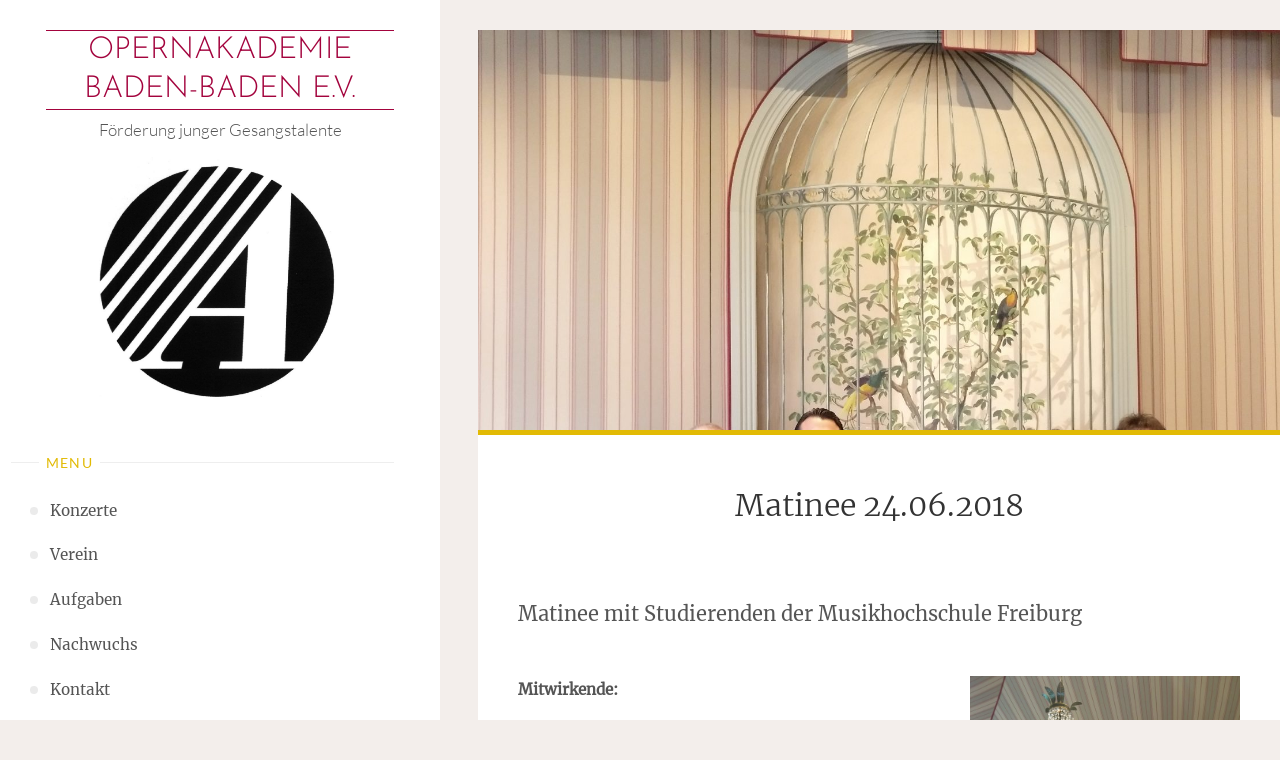

--- FILE ---
content_type: text/html; charset=UTF-8
request_url: https://www.opernakademie-baden-baden.de/matinee-24-06-2018/
body_size: 10669
content:
<!DOCTYPE html>
<html lang="de">
<head>
<meta name="viewport" content="width=device-width, user-scalable=yes, initial-scale=1.0">
<meta http-equiv="X-UA-Compatible" content="IE=edge" /><meta charset="UTF-8">
<link rel="profile" href="http://gmpg.org/xfn/11">
<title>Matinee 24.06.2018 &#8211; Opernakademie Baden-Baden e.V.</title>
<meta name='robots' content='max-image-preview:large' />

<link rel="alternate" type="application/rss+xml" title="Opernakademie Baden-Baden e.V. &raquo; Feed" href="https://www.opernakademie-baden-baden.de/feed/" />
<link rel="alternate" type="application/rss+xml" title="Opernakademie Baden-Baden e.V. &raquo; Kommentar-Feed" href="https://www.opernakademie-baden-baden.de/comments/feed/" />
<script>
window._wpemojiSettings = {"baseUrl":"https:\/\/s.w.org\/images\/core\/emoji\/14.0.0\/72x72\/","ext":".png","svgUrl":"https:\/\/s.w.org\/images\/core\/emoji\/14.0.0\/svg\/","svgExt":".svg","source":{"concatemoji":"https:\/\/www.opernakademie-baden-baden.de\/wp-includes\/js\/wp-emoji-release.min.js?ver=6.2.8"}};
/*! This file is auto-generated */
!function(e,a,t){var n,r,o,i=a.createElement("canvas"),p=i.getContext&&i.getContext("2d");function s(e,t){p.clearRect(0,0,i.width,i.height),p.fillText(e,0,0);e=i.toDataURL();return p.clearRect(0,0,i.width,i.height),p.fillText(t,0,0),e===i.toDataURL()}function c(e){var t=a.createElement("script");t.src=e,t.defer=t.type="text/javascript",a.getElementsByTagName("head")[0].appendChild(t)}for(o=Array("flag","emoji"),t.supports={everything:!0,everythingExceptFlag:!0},r=0;r<o.length;r++)t.supports[o[r]]=function(e){if(p&&p.fillText)switch(p.textBaseline="top",p.font="600 32px Arial",e){case"flag":return s("\ud83c\udff3\ufe0f\u200d\u26a7\ufe0f","\ud83c\udff3\ufe0f\u200b\u26a7\ufe0f")?!1:!s("\ud83c\uddfa\ud83c\uddf3","\ud83c\uddfa\u200b\ud83c\uddf3")&&!s("\ud83c\udff4\udb40\udc67\udb40\udc62\udb40\udc65\udb40\udc6e\udb40\udc67\udb40\udc7f","\ud83c\udff4\u200b\udb40\udc67\u200b\udb40\udc62\u200b\udb40\udc65\u200b\udb40\udc6e\u200b\udb40\udc67\u200b\udb40\udc7f");case"emoji":return!s("\ud83e\udef1\ud83c\udffb\u200d\ud83e\udef2\ud83c\udfff","\ud83e\udef1\ud83c\udffb\u200b\ud83e\udef2\ud83c\udfff")}return!1}(o[r]),t.supports.everything=t.supports.everything&&t.supports[o[r]],"flag"!==o[r]&&(t.supports.everythingExceptFlag=t.supports.everythingExceptFlag&&t.supports[o[r]]);t.supports.everythingExceptFlag=t.supports.everythingExceptFlag&&!t.supports.flag,t.DOMReady=!1,t.readyCallback=function(){t.DOMReady=!0},t.supports.everything||(n=function(){t.readyCallback()},a.addEventListener?(a.addEventListener("DOMContentLoaded",n,!1),e.addEventListener("load",n,!1)):(e.attachEvent("onload",n),a.attachEvent("onreadystatechange",function(){"complete"===a.readyState&&t.readyCallback()})),(e=t.source||{}).concatemoji?c(e.concatemoji):e.wpemoji&&e.twemoji&&(c(e.twemoji),c(e.wpemoji)))}(window,document,window._wpemojiSettings);
</script>
<style>
img.wp-smiley,
img.emoji {
	display: inline !important;
	border: none !important;
	box-shadow: none !important;
	height: 1em !important;
	width: 1em !important;
	margin: 0 0.07em !important;
	vertical-align: -0.1em !important;
	background: none !important;
	padding: 0 !important;
}
</style>
	<link rel='stylesheet' id='wp-block-library-css' href='https://www.opernakademie-baden-baden.de/wp-includes/css/dist/block-library/style.min.css?ver=6.2.8' media='all' />
<link rel='stylesheet' id='classic-theme-styles-css' href='https://www.opernakademie-baden-baden.de/wp-includes/css/classic-themes.min.css?ver=6.2.8' media='all' />
<style id='global-styles-inline-css'>
body{--wp--preset--color--black: #000000;--wp--preset--color--cyan-bluish-gray: #abb8c3;--wp--preset--color--white: #ffffff;--wp--preset--color--pale-pink: #f78da7;--wp--preset--color--vivid-red: #cf2e2e;--wp--preset--color--luminous-vivid-orange: #ff6900;--wp--preset--color--luminous-vivid-amber: #fcb900;--wp--preset--color--light-green-cyan: #7bdcb5;--wp--preset--color--vivid-green-cyan: #00d084;--wp--preset--color--pale-cyan-blue: #8ed1fc;--wp--preset--color--vivid-cyan-blue: #0693e3;--wp--preset--color--vivid-purple: #9b51e0;--wp--preset--color--accent-1: #a3033d;--wp--preset--color--accent-2: #e2ba04;--wp--preset--color--sitetext: #555555;--wp--preset--color--sitebg: #fff;--wp--preset--gradient--vivid-cyan-blue-to-vivid-purple: linear-gradient(135deg,rgba(6,147,227,1) 0%,rgb(155,81,224) 100%);--wp--preset--gradient--light-green-cyan-to-vivid-green-cyan: linear-gradient(135deg,rgb(122,220,180) 0%,rgb(0,208,130) 100%);--wp--preset--gradient--luminous-vivid-amber-to-luminous-vivid-orange: linear-gradient(135deg,rgba(252,185,0,1) 0%,rgba(255,105,0,1) 100%);--wp--preset--gradient--luminous-vivid-orange-to-vivid-red: linear-gradient(135deg,rgba(255,105,0,1) 0%,rgb(207,46,46) 100%);--wp--preset--gradient--very-light-gray-to-cyan-bluish-gray: linear-gradient(135deg,rgb(238,238,238) 0%,rgb(169,184,195) 100%);--wp--preset--gradient--cool-to-warm-spectrum: linear-gradient(135deg,rgb(74,234,220) 0%,rgb(151,120,209) 20%,rgb(207,42,186) 40%,rgb(238,44,130) 60%,rgb(251,105,98) 80%,rgb(254,248,76) 100%);--wp--preset--gradient--blush-light-purple: linear-gradient(135deg,rgb(255,206,236) 0%,rgb(152,150,240) 100%);--wp--preset--gradient--blush-bordeaux: linear-gradient(135deg,rgb(254,205,165) 0%,rgb(254,45,45) 50%,rgb(107,0,62) 100%);--wp--preset--gradient--luminous-dusk: linear-gradient(135deg,rgb(255,203,112) 0%,rgb(199,81,192) 50%,rgb(65,88,208) 100%);--wp--preset--gradient--pale-ocean: linear-gradient(135deg,rgb(255,245,203) 0%,rgb(182,227,212) 50%,rgb(51,167,181) 100%);--wp--preset--gradient--electric-grass: linear-gradient(135deg,rgb(202,248,128) 0%,rgb(113,206,126) 100%);--wp--preset--gradient--midnight: linear-gradient(135deg,rgb(2,3,129) 0%,rgb(40,116,252) 100%);--wp--preset--duotone--dark-grayscale: url('#wp-duotone-dark-grayscale');--wp--preset--duotone--grayscale: url('#wp-duotone-grayscale');--wp--preset--duotone--purple-yellow: url('#wp-duotone-purple-yellow');--wp--preset--duotone--blue-red: url('#wp-duotone-blue-red');--wp--preset--duotone--midnight: url('#wp-duotone-midnight');--wp--preset--duotone--magenta-yellow: url('#wp-duotone-magenta-yellow');--wp--preset--duotone--purple-green: url('#wp-duotone-purple-green');--wp--preset--duotone--blue-orange: url('#wp-duotone-blue-orange');--wp--preset--font-size--small: 10px;--wp--preset--font-size--medium: 20px;--wp--preset--font-size--large: 25px;--wp--preset--font-size--x-large: 42px;--wp--preset--font-size--normal: 16px;--wp--preset--font-size--larger: 40px;--wp--preset--spacing--20: 0.44rem;--wp--preset--spacing--30: 0.67rem;--wp--preset--spacing--40: 1rem;--wp--preset--spacing--50: 1.5rem;--wp--preset--spacing--60: 2.25rem;--wp--preset--spacing--70: 3.38rem;--wp--preset--spacing--80: 5.06rem;--wp--preset--shadow--natural: 6px 6px 9px rgba(0, 0, 0, 0.2);--wp--preset--shadow--deep: 12px 12px 50px rgba(0, 0, 0, 0.4);--wp--preset--shadow--sharp: 6px 6px 0px rgba(0, 0, 0, 0.2);--wp--preset--shadow--outlined: 6px 6px 0px -3px rgba(255, 255, 255, 1), 6px 6px rgba(0, 0, 0, 1);--wp--preset--shadow--crisp: 6px 6px 0px rgba(0, 0, 0, 1);}:where(.is-layout-flex){gap: 0.5em;}body .is-layout-flow > .alignleft{float: left;margin-inline-start: 0;margin-inline-end: 2em;}body .is-layout-flow > .alignright{float: right;margin-inline-start: 2em;margin-inline-end: 0;}body .is-layout-flow > .aligncenter{margin-left: auto !important;margin-right: auto !important;}body .is-layout-constrained > .alignleft{float: left;margin-inline-start: 0;margin-inline-end: 2em;}body .is-layout-constrained > .alignright{float: right;margin-inline-start: 2em;margin-inline-end: 0;}body .is-layout-constrained > .aligncenter{margin-left: auto !important;margin-right: auto !important;}body .is-layout-constrained > :where(:not(.alignleft):not(.alignright):not(.alignfull)){max-width: var(--wp--style--global--content-size);margin-left: auto !important;margin-right: auto !important;}body .is-layout-constrained > .alignwide{max-width: var(--wp--style--global--wide-size);}body .is-layout-flex{display: flex;}body .is-layout-flex{flex-wrap: wrap;align-items: center;}body .is-layout-flex > *{margin: 0;}:where(.wp-block-columns.is-layout-flex){gap: 2em;}.has-black-color{color: var(--wp--preset--color--black) !important;}.has-cyan-bluish-gray-color{color: var(--wp--preset--color--cyan-bluish-gray) !important;}.has-white-color{color: var(--wp--preset--color--white) !important;}.has-pale-pink-color{color: var(--wp--preset--color--pale-pink) !important;}.has-vivid-red-color{color: var(--wp--preset--color--vivid-red) !important;}.has-luminous-vivid-orange-color{color: var(--wp--preset--color--luminous-vivid-orange) !important;}.has-luminous-vivid-amber-color{color: var(--wp--preset--color--luminous-vivid-amber) !important;}.has-light-green-cyan-color{color: var(--wp--preset--color--light-green-cyan) !important;}.has-vivid-green-cyan-color{color: var(--wp--preset--color--vivid-green-cyan) !important;}.has-pale-cyan-blue-color{color: var(--wp--preset--color--pale-cyan-blue) !important;}.has-vivid-cyan-blue-color{color: var(--wp--preset--color--vivid-cyan-blue) !important;}.has-vivid-purple-color{color: var(--wp--preset--color--vivid-purple) !important;}.has-black-background-color{background-color: var(--wp--preset--color--black) !important;}.has-cyan-bluish-gray-background-color{background-color: var(--wp--preset--color--cyan-bluish-gray) !important;}.has-white-background-color{background-color: var(--wp--preset--color--white) !important;}.has-pale-pink-background-color{background-color: var(--wp--preset--color--pale-pink) !important;}.has-vivid-red-background-color{background-color: var(--wp--preset--color--vivid-red) !important;}.has-luminous-vivid-orange-background-color{background-color: var(--wp--preset--color--luminous-vivid-orange) !important;}.has-luminous-vivid-amber-background-color{background-color: var(--wp--preset--color--luminous-vivid-amber) !important;}.has-light-green-cyan-background-color{background-color: var(--wp--preset--color--light-green-cyan) !important;}.has-vivid-green-cyan-background-color{background-color: var(--wp--preset--color--vivid-green-cyan) !important;}.has-pale-cyan-blue-background-color{background-color: var(--wp--preset--color--pale-cyan-blue) !important;}.has-vivid-cyan-blue-background-color{background-color: var(--wp--preset--color--vivid-cyan-blue) !important;}.has-vivid-purple-background-color{background-color: var(--wp--preset--color--vivid-purple) !important;}.has-black-border-color{border-color: var(--wp--preset--color--black) !important;}.has-cyan-bluish-gray-border-color{border-color: var(--wp--preset--color--cyan-bluish-gray) !important;}.has-white-border-color{border-color: var(--wp--preset--color--white) !important;}.has-pale-pink-border-color{border-color: var(--wp--preset--color--pale-pink) !important;}.has-vivid-red-border-color{border-color: var(--wp--preset--color--vivid-red) !important;}.has-luminous-vivid-orange-border-color{border-color: var(--wp--preset--color--luminous-vivid-orange) !important;}.has-luminous-vivid-amber-border-color{border-color: var(--wp--preset--color--luminous-vivid-amber) !important;}.has-light-green-cyan-border-color{border-color: var(--wp--preset--color--light-green-cyan) !important;}.has-vivid-green-cyan-border-color{border-color: var(--wp--preset--color--vivid-green-cyan) !important;}.has-pale-cyan-blue-border-color{border-color: var(--wp--preset--color--pale-cyan-blue) !important;}.has-vivid-cyan-blue-border-color{border-color: var(--wp--preset--color--vivid-cyan-blue) !important;}.has-vivid-purple-border-color{border-color: var(--wp--preset--color--vivid-purple) !important;}.has-vivid-cyan-blue-to-vivid-purple-gradient-background{background: var(--wp--preset--gradient--vivid-cyan-blue-to-vivid-purple) !important;}.has-light-green-cyan-to-vivid-green-cyan-gradient-background{background: var(--wp--preset--gradient--light-green-cyan-to-vivid-green-cyan) !important;}.has-luminous-vivid-amber-to-luminous-vivid-orange-gradient-background{background: var(--wp--preset--gradient--luminous-vivid-amber-to-luminous-vivid-orange) !important;}.has-luminous-vivid-orange-to-vivid-red-gradient-background{background: var(--wp--preset--gradient--luminous-vivid-orange-to-vivid-red) !important;}.has-very-light-gray-to-cyan-bluish-gray-gradient-background{background: var(--wp--preset--gradient--very-light-gray-to-cyan-bluish-gray) !important;}.has-cool-to-warm-spectrum-gradient-background{background: var(--wp--preset--gradient--cool-to-warm-spectrum) !important;}.has-blush-light-purple-gradient-background{background: var(--wp--preset--gradient--blush-light-purple) !important;}.has-blush-bordeaux-gradient-background{background: var(--wp--preset--gradient--blush-bordeaux) !important;}.has-luminous-dusk-gradient-background{background: var(--wp--preset--gradient--luminous-dusk) !important;}.has-pale-ocean-gradient-background{background: var(--wp--preset--gradient--pale-ocean) !important;}.has-electric-grass-gradient-background{background: var(--wp--preset--gradient--electric-grass) !important;}.has-midnight-gradient-background{background: var(--wp--preset--gradient--midnight) !important;}.has-small-font-size{font-size: var(--wp--preset--font-size--small) !important;}.has-medium-font-size{font-size: var(--wp--preset--font-size--medium) !important;}.has-large-font-size{font-size: var(--wp--preset--font-size--large) !important;}.has-x-large-font-size{font-size: var(--wp--preset--font-size--x-large) !important;}
.wp-block-navigation a:where(:not(.wp-element-button)){color: inherit;}
:where(.wp-block-columns.is-layout-flex){gap: 2em;}
.wp-block-pullquote{font-size: 1.5em;line-height: 1.6;}
</style>
<link rel='stylesheet' id='plyr-css-css' href='https://www.opernakademie-baden-baden.de/wp-content/plugins/easy-video-player/lib/plyr.css?ver=6.2.8' media='all' />
<link rel='stylesheet' id='verbosa-themefonts-css' href='https://www.opernakademie-baden-baden.de/wp-content/themes/verbosa/resources/fonts/fontfaces.css?ver=1.2.2' media='all' />
<link rel='stylesheet' id='verbosa-googlefonts-css' href='//www.opernakademie-baden-baden.de/wp-content/uploads/omgf/verbosa-googlefonts/verbosa-googlefonts.css?ver=1662818446' media='all' />
<link rel='stylesheet' id='verbosa-main-css' href='https://www.opernakademie-baden-baden.de/wp-content/themes/verbosa/style.css?ver=1.2.2' media='all' />
<style id='verbosa-main-inline-css'>
 #content, #colophon-inside { max-width: 1440px; } #sidebar { width: 440px; } #container.two-columns-left .main, #container.two-columns-right .main { width: calc(97% - 440px); } #container.two-columns-left #sidebar-back, #container.two-columns-right #sidebar-back { width: calc( 50% - 280px); min-width: 440px;} html { font-family: Merriweather; font-size: 16px; font-weight: 400; line-height: 1.8; } #site-title { font-family: Josefin Sans; font-size: 200%; font-weight: 300; } #site-description { font-family: Lato; font-size: 110%; font-weight: 300; } #access ul li a { font-family: Merriweather; font-size: 100%; font-weight: 400; } #mobile-menu ul li a { font-family: Merriweather; } .widget-title { font-family: Lato; font-size: 90%; font-weight: 400; } .widget-container { font-family: Merriweather; font-size: 100%; font-weight: 400; } .entry-title, #reply-title { font-family: Merriweather; color: #333; font-size: 200%; font-weight: 300;} h1 { font-size: 2.76em; } h2 { font-size: 2.4em; } h3 { font-size: 2.04em; } h4 { font-size: 1.68em; } h5 { font-size: 1.32em; } h6 { font-size: 0.96em; } h1, h2, h3, h4, h5, h6 { font-family: Merriweather; font-weight: 400; } body { color: #555555; background-color: #F3EEEB; } #site-title a, #access li { color: #a3033d; } #site-description { color: #555555; } #access a, #access .dropdown-toggle, #mobile-menu a, #mobile-menu .dropdown-toggle { color: #555555; } #access a:hover, #mobile-menu a:hover { color: #e2ba04; } #access li a span:before { background-color: #cccccc; } #access li:hover > a:before { background-color: #e2ba04; } .dropdown-toggle:hover:after { border-color: #555555;} .searchform:before { background-color: #e2ba04; color: #ffffff;} #colophon .searchform:before { color: #fff; } article.hentry, .main > div:not(#content-masonry), .comment-header, .main > header, .main > nav#nav-below, .pagination span, .pagination a, #nav-old-below, .content-widget { background-color: #fff; } #sidebar-back, #sidebar, nav#mobile-menu { background-color: #ffffff; } .pagination a:hover, .pagination span:hover { border-color: #555555;} #breadcrumbs-container { background-color: #fff;} #colophon { background-color: #fff; } span.entry-format i { color: #555555; border-color: #555555;} span.entry-format i:hover { color: #e2ba04; } .entry-format > i:before { color: #555555;} .entry-content blockquote::before, .entry-content blockquote::after { color: rgba(85,85,85,0.1); } a { color: #a3033d; } a:hover, .entry-meta span a:hover, .widget-title span, .comments-link a:hover { color: #e2ba04; } .entry-meta a { background-image: linear-gradient(to bottom, #e2ba04 0%, #e2ba04 100%);} .entry-title a { background-image: linear-gradient(to bottom, #333 0%, #333 100%);} .author-info .author-avatar img { border-color: #eeeeee; background-color: #fff ;} #footer a, .page-title strong { color: #a3033d; } #footer a:hover { color: #e2ba04; } .socials a { border-color: #a3033d;} .socials a:before { color: #a3033d; } .socials a:after { background-color: #e2ba04; } #commentform { } #toTop .icon-back2top:before { color: #a3033d; } #toTop:hover .icon-back2top:before { color: #e2ba04; } .page-link a:hover { background: #e2ba04; color: #F3EEEB; } .page-link > span > em { background-color: #eeeeee; } .verbosa-caption-one .main .wp-caption .wp-caption-text { border-color: #eeeeee; } .verbosa-caption-two .main .wp-caption .wp-caption-text { background-color: #f5f5f5; } .verbosa-image-one .entry-content img[class*="align"], .verbosa-image-one .entry-summary img[class*="align"], .verbosa-image-two .entry-content img[class*='align'], .verbosa-image-two .entry-summary img[class*='align'] { border-color: #eeeeee; } .verbosa-image-five .entry-content img[class*='align'], .verbosa-image-five .entry-summary img[class*='align'] { border-color: #e2ba04; } /* diffs */ #sidebar .searchform { border-color: #eeeeee; } #colophon .searchform { border-color: #eeeeee; } .main .searchform { border-color: #eeeeee; background-color: #fff;} .searchform .searchsubmit { color: #555555;} .socials a:after { color: #ffffff;} #breadcrumbs-nav .icon-angle-right::before, .entry-meta span, .entry-meta span a, .entry-utility span, .entry-meta time, .comment-meta a, .entry-meta .icon-metas:before, a.continue-reading-link { color: #555555; font-size: 90%; font-weight: 400; } .entry-meta span, .entry-meta span a, .entry-utility span, .entry-meta time, .comment-meta a, a.continue-reading-link { font-family: Lato; } a.continue-reading-link { background-color: #e2ba04; color: #fff; } a.continue-reading-link:hover { background-color: #a3033d; } .comment-form > p:before { color: #555555; } .comment-form > p:hover:before { color: #e2ba04; } code, #nav-below .nav-previous a:before, #nav-below .nav-next a:before { background-color: #eeeeee; } #nav-below .nav-previous a:hover:before, #nav-below .nav-next a:hover:before { background-color: #dddddd; } #nav-below em { color: #555555;} #nav-below > div:before { border-color: #eeeeee; background-color: #fff;} #nav-below > div:hover:before { border-color: #dddddd; background-color: #dddddd;} pre, article .author-info, .comment-author, #nav-comments, .page-link, .commentlist .comment-body, .commentlist .pingback, .commentlist img.avatar { border-color: #eeeeee; } #sidebar .widget-title span { background-color: #ffffff; } #sidebar .widget-title:after { background-color: #eeeeee; } #site-copyright, #footer { border-color: #eeeeee; } #colophon .widget-title span { background-color: #fff; } #colophon .widget-title:after { background-color: #eeeeee; } select, input[type], textarea { color: #555555; /*background-color: #f5f5f5;*/ } input[type="submit"], input[type="reset"] { background-color: #a3033d; color: #fff; } input[type="submit"]:hover, input[type="reset"]:hover { background-color: #e2ba04; } select, input[type], textarea { border-color: #e9e9e9; } input[type]:hover, textarea:hover, input[type]:focus, textarea:focus { /*background-color: rgba(245,245,245,0.65);*/ border-color: #cdcdcd; } hr { background-color: #e9e9e9; } #toTop { background-color: rgba(250,250,250,0.8) } /* gutenberg */ .wp-block-image.alignwide, .wp-block-image.alignfull { margin-left: -5rem; margin-right: -5rem; } .wp-block-image.alignwide img, .wp-block-image.alignfull img { width: 100%; max-width: 100%; } .has-accent-1-color, .has-accent-1-color:hover { color: #a3033d; } .has-accent-2-color, .has-accent-2-color:hover { color: #e2ba04; } .has-sitetext-color, .has-sitetext-color:hover { color: #555555; } .has-sitebg-color, .has-sitebg-color:hover { color: #fff; } .has-accent-1-background-color { background-color: #a3033d; } .has-accent-2-background-color { background-color: #e2ba04; } .has-sitetext-background-color { background-color: #555555; } .has-sitebg-background-color { background-color: #fff; } .has-small-font-size { font-size: 10px; } .has-regular-font-size { font-size: 16px; } .has-large-font-size { font-size: 25px; } .has-larger-font-size { font-size: 40px; } .has-huge-font-size { font-size: 40px; } .main .entry-content, .main .entry-summary { text-align: inherit; } .main p, .main ul, .main ol, .main dd, .main pre, .main hr { margin-bottom: 1em; } .main p { text-indent: 0em; } .main a.post-featured-image { background-position: center center; } .main .featured-bar { height: 5px; background-color: #e2ba04;} .main .featured-bar:before { background-color: #a3033d;} .main { margin-top: 30px; } .verbosa-cropped-featured .main .post-thumbnail-container { height: 400px; } .verbosa-responsive-featured .main .post-thumbnail-container { max-height: 400px; height: auto; } article.hentry, #breadcrumbs-nav, .verbosa-magazine-one #content-masonry article.hentry, .verbosa-magazine-one .pad-container { padding-left: 5%; padding-right: 5%; } .verbosa-magazine-two #content-masonry article.hentry, .verbosa-magazine-two .pad-container, .with-masonry.verbosa-magazine-two #breadcrumbs-nav { padding-left: 2.38%; padding-right: 2.38%; } .verbosa-magazine-three #content-masonry article.hentry, .verbosa-magazine-three .pad-container, .with-masonry.verbosa-magazine-three #breadcrumbs-nav { padding-left: 1.61%; padding-right: 1.61%; } article.hentry .post-thumbnail-container { margin-left: -7.5%; margin-right: -7.5%; width: 115%; } #branding img.header-image { max-height: 250px; } .lp-staticslider .staticslider-caption-title, .seriousslider.seriousslider-theme .seriousslider-caption-title { font-family: Josefin Sans; /* font-weight: 300; */ } .lp-staticslider .staticslider-caption-text, .seriousslider.seriousslider-theme .seriousslider-caption-text { font-family: Lato; font-weight: 300; } a[class^="staticslider-button"] { font-family: Lato; font-size: 90%; font-weight: 400; } .lp-text-overlay, .lp-text { background-color: #fff; } .lp-staticslider .staticslider-caption, .seriousslider.seriousslider-theme .seriousslider-caption, .verbosa-landing-page .lp-text-inside, .verbosa-landing-page .lp-posts-inside, .verbosa-landing-page .lp-page-inside, .verbosa-landing-page .content-widget { max-width: 1440px; } .verbosa-landing-page .content-widget { margin: 0 auto; } a.staticslider-button-1 { color: #fff; border-color: #e2ba04; background-color: #e2ba04; } a.staticslider-button-1:hover { color: #e2ba04; } a.staticslider-button-2 { border-color: #fff; background-color: #fff; color: #555555; } .staticslider-button-2:hover { color: #fff; background-color: transparent; } 
</style>
<script src='https://www.opernakademie-baden-baden.de/wp-content/plugins/easy-video-player/lib/plyr.js?ver=6.2.8' id='plyr-js-js'></script>
<!--[if lt IE 9]>
<script src='https://www.opernakademie-baden-baden.de/wp-content/themes/verbosa/resources/js/html5shiv.min.js?ver=1.2.2' id='verbosa-html5shiv-js'></script>
<![endif]-->
<link rel="https://api.w.org/" href="https://www.opernakademie-baden-baden.de/wp-json/" /><link rel="alternate" type="application/json" href="https://www.opernakademie-baden-baden.de/wp-json/wp/v2/posts/492" /><link rel="EditURI" type="application/rsd+xml" title="RSD" href="https://www.opernakademie-baden-baden.de/xmlrpc.php?rsd" />
<link rel="wlwmanifest" type="application/wlwmanifest+xml" href="https://www.opernakademie-baden-baden.de/wp-includes/wlwmanifest.xml" />
<meta name="generator" content="WordPress 6.2.8" />
<link rel="canonical" href="https://www.opernakademie-baden-baden.de/matinee-24-06-2018/" />
<link rel='shortlink' href='https://www.opernakademie-baden-baden.de/?p=492' />
<link rel="alternate" type="application/json+oembed" href="https://www.opernakademie-baden-baden.de/wp-json/oembed/1.0/embed?url=https%3A%2F%2Fwww.opernakademie-baden-baden.de%2Fmatinee-24-06-2018%2F" />
<link rel="alternate" type="text/xml+oembed" href="https://www.opernakademie-baden-baden.de/wp-json/oembed/1.0/embed?url=https%3A%2F%2Fwww.opernakademie-baden-baden.de%2Fmatinee-24-06-2018%2F&#038;format=xml" />
<link rel="icon" href="https://www.opernakademie-baden-baden.de/wp-content/uploads/2017/01/cropped-Notenschlüssel3-32x32.jpg" sizes="32x32" />
<link rel="icon" href="https://www.opernakademie-baden-baden.de/wp-content/uploads/2017/01/cropped-Notenschlüssel3-192x192.jpg" sizes="192x192" />
<link rel="apple-touch-icon" href="https://www.opernakademie-baden-baden.de/wp-content/uploads/2017/01/cropped-Notenschlüssel3-180x180.jpg" />
<meta name="msapplication-TileImage" content="https://www.opernakademie-baden-baden.de/wp-content/uploads/2017/01/cropped-Notenschlüssel3-270x270.jpg" />
<style id="sccss">.entry-meta { display: none; }</style></head>

<body class="post-template-default single single-post postid-492 single-format-standard wp-embed-responsive verbosa-image-none verbosa-caption-two verbosa-responsive-featured verbosa-magazine-two verbosa-magazine-layout verbosa-comhide-in-posts verbosa-comment-placeholder verbosa-hide-cat-title verbosa-elementshadow" itemscope itemtype="http://schema.org/WebPage">
			<a class="skip-link screen-reader-text" href="#main" title="Skip to content"> Skip to content </a>
	<svg xmlns="http://www.w3.org/2000/svg" viewBox="0 0 0 0" width="0" height="0" focusable="false" role="none" style="visibility: hidden; position: absolute; left: -9999px; overflow: hidden;" ><defs><filter id="wp-duotone-dark-grayscale"><feColorMatrix color-interpolation-filters="sRGB" type="matrix" values=" .299 .587 .114 0 0 .299 .587 .114 0 0 .299 .587 .114 0 0 .299 .587 .114 0 0 " /><feComponentTransfer color-interpolation-filters="sRGB" ><feFuncR type="table" tableValues="0 0.49803921568627" /><feFuncG type="table" tableValues="0 0.49803921568627" /><feFuncB type="table" tableValues="0 0.49803921568627" /><feFuncA type="table" tableValues="1 1" /></feComponentTransfer><feComposite in2="SourceGraphic" operator="in" /></filter></defs></svg><svg xmlns="http://www.w3.org/2000/svg" viewBox="0 0 0 0" width="0" height="0" focusable="false" role="none" style="visibility: hidden; position: absolute; left: -9999px; overflow: hidden;" ><defs><filter id="wp-duotone-grayscale"><feColorMatrix color-interpolation-filters="sRGB" type="matrix" values=" .299 .587 .114 0 0 .299 .587 .114 0 0 .299 .587 .114 0 0 .299 .587 .114 0 0 " /><feComponentTransfer color-interpolation-filters="sRGB" ><feFuncR type="table" tableValues="0 1" /><feFuncG type="table" tableValues="0 1" /><feFuncB type="table" tableValues="0 1" /><feFuncA type="table" tableValues="1 1" /></feComponentTransfer><feComposite in2="SourceGraphic" operator="in" /></filter></defs></svg><svg xmlns="http://www.w3.org/2000/svg" viewBox="0 0 0 0" width="0" height="0" focusable="false" role="none" style="visibility: hidden; position: absolute; left: -9999px; overflow: hidden;" ><defs><filter id="wp-duotone-purple-yellow"><feColorMatrix color-interpolation-filters="sRGB" type="matrix" values=" .299 .587 .114 0 0 .299 .587 .114 0 0 .299 .587 .114 0 0 .299 .587 .114 0 0 " /><feComponentTransfer color-interpolation-filters="sRGB" ><feFuncR type="table" tableValues="0.54901960784314 0.98823529411765" /><feFuncG type="table" tableValues="0 1" /><feFuncB type="table" tableValues="0.71764705882353 0.25490196078431" /><feFuncA type="table" tableValues="1 1" /></feComponentTransfer><feComposite in2="SourceGraphic" operator="in" /></filter></defs></svg><svg xmlns="http://www.w3.org/2000/svg" viewBox="0 0 0 0" width="0" height="0" focusable="false" role="none" style="visibility: hidden; position: absolute; left: -9999px; overflow: hidden;" ><defs><filter id="wp-duotone-blue-red"><feColorMatrix color-interpolation-filters="sRGB" type="matrix" values=" .299 .587 .114 0 0 .299 .587 .114 0 0 .299 .587 .114 0 0 .299 .587 .114 0 0 " /><feComponentTransfer color-interpolation-filters="sRGB" ><feFuncR type="table" tableValues="0 1" /><feFuncG type="table" tableValues="0 0.27843137254902" /><feFuncB type="table" tableValues="0.5921568627451 0.27843137254902" /><feFuncA type="table" tableValues="1 1" /></feComponentTransfer><feComposite in2="SourceGraphic" operator="in" /></filter></defs></svg><svg xmlns="http://www.w3.org/2000/svg" viewBox="0 0 0 0" width="0" height="0" focusable="false" role="none" style="visibility: hidden; position: absolute; left: -9999px; overflow: hidden;" ><defs><filter id="wp-duotone-midnight"><feColorMatrix color-interpolation-filters="sRGB" type="matrix" values=" .299 .587 .114 0 0 .299 .587 .114 0 0 .299 .587 .114 0 0 .299 .587 .114 0 0 " /><feComponentTransfer color-interpolation-filters="sRGB" ><feFuncR type="table" tableValues="0 0" /><feFuncG type="table" tableValues="0 0.64705882352941" /><feFuncB type="table" tableValues="0 1" /><feFuncA type="table" tableValues="1 1" /></feComponentTransfer><feComposite in2="SourceGraphic" operator="in" /></filter></defs></svg><svg xmlns="http://www.w3.org/2000/svg" viewBox="0 0 0 0" width="0" height="0" focusable="false" role="none" style="visibility: hidden; position: absolute; left: -9999px; overflow: hidden;" ><defs><filter id="wp-duotone-magenta-yellow"><feColorMatrix color-interpolation-filters="sRGB" type="matrix" values=" .299 .587 .114 0 0 .299 .587 .114 0 0 .299 .587 .114 0 0 .299 .587 .114 0 0 " /><feComponentTransfer color-interpolation-filters="sRGB" ><feFuncR type="table" tableValues="0.78039215686275 1" /><feFuncG type="table" tableValues="0 0.94901960784314" /><feFuncB type="table" tableValues="0.35294117647059 0.47058823529412" /><feFuncA type="table" tableValues="1 1" /></feComponentTransfer><feComposite in2="SourceGraphic" operator="in" /></filter></defs></svg><svg xmlns="http://www.w3.org/2000/svg" viewBox="0 0 0 0" width="0" height="0" focusable="false" role="none" style="visibility: hidden; position: absolute; left: -9999px; overflow: hidden;" ><defs><filter id="wp-duotone-purple-green"><feColorMatrix color-interpolation-filters="sRGB" type="matrix" values=" .299 .587 .114 0 0 .299 .587 .114 0 0 .299 .587 .114 0 0 .299 .587 .114 0 0 " /><feComponentTransfer color-interpolation-filters="sRGB" ><feFuncR type="table" tableValues="0.65098039215686 0.40392156862745" /><feFuncG type="table" tableValues="0 1" /><feFuncB type="table" tableValues="0.44705882352941 0.4" /><feFuncA type="table" tableValues="1 1" /></feComponentTransfer><feComposite in2="SourceGraphic" operator="in" /></filter></defs></svg><svg xmlns="http://www.w3.org/2000/svg" viewBox="0 0 0 0" width="0" height="0" focusable="false" role="none" style="visibility: hidden; position: absolute; left: -9999px; overflow: hidden;" ><defs><filter id="wp-duotone-blue-orange"><feColorMatrix color-interpolation-filters="sRGB" type="matrix" values=" .299 .587 .114 0 0 .299 .587 .114 0 0 .299 .587 .114 0 0 .299 .587 .114 0 0 " /><feComponentTransfer color-interpolation-filters="sRGB" ><feFuncR type="table" tableValues="0.098039215686275 1" /><feFuncG type="table" tableValues="0 0.66274509803922" /><feFuncB type="table" tableValues="0.84705882352941 0.41960784313725" /><feFuncA type="table" tableValues="1 1" /></feComponentTransfer><feComposite in2="SourceGraphic" operator="in" /></filter></defs></svg>		<div id="site-wrapper">

		<div id="content" class="cryout">
			
<div id="container" class="two-columns-left">
		<div id="sidebar">

		<header id="header"  itemscope itemtype="http://schema.org/WPHeader">
			<nav id="mobile-menu">
				<div><ul id="mobile-nav" class=""><li id="menu-item-185" class="menu-item menu-item-type-taxonomy menu-item-object-category current-post-ancestor current-menu-parent current-post-parent menu-item-185"><a href="https://www.opernakademie-baden-baden.de/category/konzerte/"><span>Konzerte</span></a></li>
<li id="menu-item-99" class="menu-item menu-item-type-post_type menu-item-object-page menu-item-99"><a href="https://www.opernakademie-baden-baden.de/verein/"><span>Verein</span></a></li>
<li id="menu-item-92" class="menu-item menu-item-type-post_type menu-item-object-page menu-item-92"><a href="https://www.opernakademie-baden-baden.de/aufgaben/"><span>Aufgaben</span></a></li>
<li id="menu-item-77" class="menu-item menu-item-type-post_type menu-item-object-page menu-item-77"><a href="https://www.opernakademie-baden-baden.de/nachwuchs/"><span>Nachwuchs</span></a></li>
<li id="menu-item-57" class="menu-item menu-item-type-post_type menu-item-object-page menu-item-57"><a href="https://www.opernakademie-baden-baden.de/kontakt/"><span>Kontakt</span></a></li>
<li id="menu-item-34" class="menu-item menu-item-type-post_type menu-item-object-page menu-item-34"><a href="https://www.opernakademie-baden-baden.de/impressum/"><span>Impressum</span></a></li>
<li id="menu-item-484" class="menu-item menu-item-type-post_type menu-item-object-page menu-item-484"><a href="https://www.opernakademie-baden-baden.de/datenschutzerklaerung/"><span>Datenschutzerklärung</span></a></li>
</ul></div>				<button type="button" id="nav-cancel"><i class="icon-cross"></i></button>
			</nav>
			<div id="branding" role="banner">
									<button type="button" id="nav-toggle"><span>&nbsp;</span></button>
								<div itemprop="headline" id="site-title"><span> <a href="https://www.opernakademie-baden-baden.de/" title="Förderung junger Gesangstalente" rel="home">Opernakademie Baden-Baden e.V.</a> </span></div><span id="site-description"  itemprop="description" >Förderung junger Gesangstalente</span>								<img class="header-image" alt="Matinee 24.06.2018" src="https://www.opernakademie-baden-baden.de/wp-content/uploads/2017/11/cropped-LOGO_NEU-2.jpg" />
					
<aside id="primary" class="widget-area sidey"  itemscope itemtype="http://schema.org/WPSideBar">
	
	
	</aside>

									<nav id="access" role="navigation"  aria-label="Primary Menu"  itemscope itemtype="http://schema.org/SiteNavigationElement">
						<h3 class="widget-title menu-title"><span>Menu</span></h3>
							<div><ul id="prime_nav" class=""><li class="menu-item menu-item-type-taxonomy menu-item-object-category current-post-ancestor current-menu-parent current-post-parent menu-item-185"><a href="https://www.opernakademie-baden-baden.de/category/konzerte/"><span>Konzerte</span></a></li>
<li class="menu-item menu-item-type-post_type menu-item-object-page menu-item-99"><a href="https://www.opernakademie-baden-baden.de/verein/"><span>Verein</span></a></li>
<li class="menu-item menu-item-type-post_type menu-item-object-page menu-item-92"><a href="https://www.opernakademie-baden-baden.de/aufgaben/"><span>Aufgaben</span></a></li>
<li class="menu-item menu-item-type-post_type menu-item-object-page menu-item-77"><a href="https://www.opernakademie-baden-baden.de/nachwuchs/"><span>Nachwuchs</span></a></li>
<li class="menu-item menu-item-type-post_type menu-item-object-page menu-item-57"><a href="https://www.opernakademie-baden-baden.de/kontakt/"><span>Kontakt</span></a></li>
<li class="menu-item menu-item-type-post_type menu-item-object-page menu-item-34"><a href="https://www.opernakademie-baden-baden.de/impressum/"><span>Impressum</span></a></li>
<li class="menu-item menu-item-type-post_type menu-item-object-page menu-item-484"><a href="https://www.opernakademie-baden-baden.de/datenschutzerklaerung/"><span>Datenschutzerklärung</span></a></li>
</ul></div>					</nav><!-- #access -->
				
			</div><!-- #branding -->
		</header><!-- #header -->

		
<aside id="secondary" class="widget-area sidey"  itemscope itemtype="http://schema.org/WPSideBar">

		
	</aside>
		
<aside id="tertiary" class="widget-area sidey"  itemscope itemtype="http://schema.org/WPSideBar">
	
	
	</aside>

			<footer id="footer" role="contentinfo"  itemscope itemtype="http://schema.org/WPFooter">
		<div id="footer-inside">
			<div id="site-copyright"></div><div style="display:block;float:none;clear:both;font-size: .9em;">Powered by<a target="_blank" href="http://www.cryoutcreations.eu/wordpress-themes/verbosa" title="Verbosa WordPress Theme by Cryout Creations"> Verbosa</a> &amp; <a target="_blank" href="http://wordpress.org/" title="Semantic Personal Publishing Platform">  WordPress</a>.</div>		</div> <!-- #footer-inside -->
	</footer><!-- #footer -->

		</div><!--sidebar-->
		<div id="sidebar-back"></div>
	<main id="main" class="main">
		
		
			<article id="post-492" class="post-492 post type-post status-publish format-standard has-post-thumbnail hentry category-konzerte" itemscope itemtype="http://schema.org/Article" itemprop="mainEntity">

				<div class="post-thumbnail-container"  itemprop="image" itemscope itemtype="http://schema.org/ImageObject">
			<a href="https://www.opernakademie-baden-baden.de/matinee-24-06-2018/" title="Matinee 24.06.2018"
				 style="background-image: url(https://www.opernakademie-baden-baden.de/wp-content/uploads/2018/06/IMG_20180624_124536_264-1440x1440.jpg)"  class="post-featured-image"  tabindex="-1">
			</a>
			<a class="responsive-featured-image" href="https://www.opernakademie-baden-baden.de/matinee-24-06-2018/" title="Matinee 24.06.2018" tabindex="-1">
				<img class="post-featured-image" alt="Matinee 24.06.2018"  itemprop="url" src="https://www.opernakademie-baden-baden.de/wp-content/uploads/2018/06/IMG_20180624_124536_264-1440x1440.jpg" />
			</a>

			<meta itemprop="width" content="1440">
			<meta itemprop="height" content="1440">
		</div>
		<div class="featured-bar"></div>
			<header class="entry-header">
								<h1 class="entry-title"  itemprop="headline">Matinee 24.06.2018</h1>
				<div class="entry-meta">
					<span class="bl_categ" >
					<i class="icon-books icon-metas" title="Categories"></i><a href="https://www.opernakademie-baden-baden.de/category/konzerte/" rel="category tag">Konzerte</a></span>				</div><!-- .entry-meta -->
			</header>

			
			<div class="entry-content"  itemprop="articleBody">
				<p><span id="more-492"></span></p>
<h5><strong><em><br />
</em></strong>Matinee mit Studierenden der Musikhochschule Freiburg<strong><em><br />
</em></strong></h5>
<p>&nbsp;</p>
<figure id="attachment_518" aria-describedby="caption-attachment-518" style="width: 270px" class="wp-caption alignright"><img decoding="async" class="wp-image-518" src="https://www.opernakademie-baden-baden.de/wp-content/uploads/2018/06/20180624_193055-207x300.jpg" alt="" width="270" height="391" srcset="https://www.opernakademie-baden-baden.de/wp-content/uploads/2018/06/20180624_193055-207x300.jpg 207w, https://www.opernakademie-baden-baden.de/wp-content/uploads/2018/06/20180624_193055-768x1111.jpg 768w, https://www.opernakademie-baden-baden.de/wp-content/uploads/2018/06/20180624_193055-708x1024.jpg 708w, https://www.opernakademie-baden-baden.de/wp-content/uploads/2018/06/20180624_193055-995x1440.jpg 995w" sizes="(max-width: 270px) 100vw, 270px" /><figcaption id="caption-attachment-518" class="wp-caption-text">V.l.n.r.: Beardmore, Rodriguez, Weller, Kirchgäßner, Festner</figcaption></figure>
<p><strong>Mitwirkende:   </strong></p>
<p>Isabel Weller, Sopran<br />
Alina Kirchgäßner, Mezzosopran<br />
Luca Festner, Tenor<br />
Anelio Rodriguez, Bariton</p>
<p>Am Flügel: Prof. Neil Beardmore<br />
<span style="color: #ffffff;">.</span></p>
<p><strong>PROGRAMM:</strong></p>
<p><span lang="fr-FR">Wolfgang Amadeus Mozart<br />
</span><span lang="fr-FR"><strong>Ein Mädchen oder Weibchen</strong> (Arie des Papageno aus </span><em><span lang="fr-FR">Die Zauberflöte</span></em><span lang="fr-FR">)<br />
</span><span lang="fr-FR">Anelio Rodriguez</span></p>
<p lang="fr-FR" align="justify"><span lang="fr-FR">Wolfgang Amadeus Mozart<br />
</span><span lang="fr-FR"><strong>Voi che sapete</strong> (Arie des Cherubino aus </span><em><span lang="fr-FR">Le Nozze di Figaro</span></em><span lang="fr-FR">)<br />
</span><span lang="fr-FR">Alina Kirchgäßner</span></p>
<p lang="fr-FR" align="justify"><span lang="fr-FR">Gaetano Donizetti</span></p>
<figure id="attachment_512" aria-describedby="caption-attachment-512" style="width: 200px" class="wp-caption alignright"><img decoding="async" loading="lazy" class="wp-image-512" src="https://www.opernakademie-baden-baden.de/wp-content/uploads/2018/06/20180624_191907-196x300.jpg" alt="" width="200" height="306" srcset="https://www.opernakademie-baden-baden.de/wp-content/uploads/2018/06/20180624_191907-196x300.jpg 196w, https://www.opernakademie-baden-baden.de/wp-content/uploads/2018/06/20180624_191907-768x1176.jpg 768w, https://www.opernakademie-baden-baden.de/wp-content/uploads/2018/06/20180624_191907-669x1024.jpg 669w, https://www.opernakademie-baden-baden.de/wp-content/uploads/2018/06/20180624_191907-941x1440.jpg 941w, https://www.opernakademie-baden-baden.de/wp-content/uploads/2018/06/20180624_191907.jpg 1411w" sizes="(max-width: 200px) 100vw, 200px" /><figcaption id="caption-attachment-512" class="wp-caption-text">Isabel Weller</figcaption></figure>
<p lang="fr-FR" align="justify"><span lang="fr-FR"><br />
</span><span lang="fr-FR"><strong>Quel guardo il cavaliere</strong> (Arie der Norina aus </span><em><span lang="fr-FR">Don Pasquale</span></em><span lang="fr-FR">)<br />
</span><span lang="fr-FR">Isabel Weller</span></p>
<p lang="fr-FR" align="justify"><span lang="fr-FR">Gaetano Donizetti<br />
<strong>Quanto è bella</strong> (Arie des Nemorino aus </span><em><span lang="fr-FR">L’Elisir d’amore</span></em><span lang="fr-FR">)<br />
</span><span lang="fr-FR">Luca Festner</span></p>
<p lang="fr-FR" align="justify"><span lang="fr-FR">Charles Gounod</span><br />
<span lang="fr-FR"><strong>Je veux vivre</strong> (Arie der Juliette aus </span><em><span lang="fr-FR">Roméo et Juliette</span></em><span lang="fr-FR">)<br />
</span><span lang="fr-FR">Isabel Weller</span></p>
<p lang="fr-FR" align="justify"><span lang="fr-FR">Ambroise Thomas<br />
</span><span lang="fr-FR"><strong>Connais-tu le pays</strong> (Arie der Mignon</span><span lang="fr-FR">)<br />
</span><span lang="fr-FR">Alina Kirchgäßner</span></p>
<figure id="attachment_509" aria-describedby="caption-attachment-509" style="width: 250px" class="wp-caption alignright"><img decoding="async" loading="lazy" class="wp-image-509" src="https://www.opernakademie-baden-baden.de/wp-content/uploads/2018/06/IMG_20180624_114116_192-300x225.jpg" alt="" width="250" height="188" srcset="https://www.opernakademie-baden-baden.de/wp-content/uploads/2018/06/IMG_20180624_114116_192-300x225.jpg 300w, https://www.opernakademie-baden-baden.de/wp-content/uploads/2018/06/IMG_20180624_114116_192-768x576.jpg 768w, https://www.opernakademie-baden-baden.de/wp-content/uploads/2018/06/IMG_20180624_114116_192-1024x768.jpg 1024w, https://www.opernakademie-baden-baden.de/wp-content/uploads/2018/06/IMG_20180624_114116_192-1440x1080.jpg 1440w" sizes="(max-width: 250px) 100vw, 250px" /><figcaption id="caption-attachment-509" class="wp-caption-text">Anelio Rodriguez</figcaption></figure>
<p lang="fr-FR" align="justify"><span lang="fr-FR">Augustin </span>P<span lang="fr-FR">é</span>rez Soriano<br />
<span lang="it-IT"><strong>Suena guitarrico mio</strong> (</span><span lang="fr-FR">Arie des Perico a</span>us <em>El guitarrico</em>)<br />
<span lang="fr-FR">Anelio Rodriguez</span></p>
<p lang="fr-FR" align="justify"><span lang="fr-FR">Franz Lehar<br />
</span><span lang="fr-FR"><strong>Mädchen, mein Mädchen</strong> (Arie des Goethe aus </span><em><span lang="fr-FR">Friederike</span></em><span lang="fr-FR">)<br />
</span><span lang="fr-FR">Luca Festner</span></p>
<p lang="fr-FR" align="center"><span lang="de-DE">PAUSE</span></p>
<p lang="fr-FR" align="left"><span lang="fr-FR">Jacques Offenbach<br />
</span><strong><span lang="fr-FR">Barcarolle &#8211; Belle nuit, </span>ô <span lang="fr-FR">nuit d</span>’</strong><span lang="fr-FR"><strong>amour</strong> (aus <em>Les </em></span><em><span lang="fr-FR">Contes d’Hoffmann</span></em><span lang="fr-FR">)<br />
</span><span lang="fr-FR">Isabel Weller und </span><span lang="de-DE">Alina Kirchgäß</span>ner</p>
<p lang="fr-FR" align="justify"><span lang="fr-FR">Richard Strauss<br />
</span><span lang="fr-FR"><strong>Lieben, Hassen, Hoffen, Zagen</strong> (Arie des Harlekins aus </span><em><span lang="fr-FR">Ariadne auf Naxos</span></em><span lang="fr-FR">)<br />
</span><span lang="fr-FR">Anelio Rodriguez</span></p>
<figure id="attachment_513" aria-describedby="caption-attachment-513" style="width: 300px" class="wp-caption alignright"><img decoding="async" loading="lazy" class="wp-image-513 size-medium" src="https://www.opernakademie-baden-baden.de/wp-content/uploads/2018/06/IMG_20180624_112502_946-300x225.jpg" alt="" width="300" height="225" srcset="https://www.opernakademie-baden-baden.de/wp-content/uploads/2018/06/IMG_20180624_112502_946-300x225.jpg 300w, https://www.opernakademie-baden-baden.de/wp-content/uploads/2018/06/IMG_20180624_112502_946-768x576.jpg 768w, https://www.opernakademie-baden-baden.de/wp-content/uploads/2018/06/IMG_20180624_112502_946-1024x768.jpg 1024w, https://www.opernakademie-baden-baden.de/wp-content/uploads/2018/06/IMG_20180624_112502_946-1440x1080.jpg 1440w" sizes="(max-width: 300px) 100vw, 300px" /><figcaption id="caption-attachment-513" class="wp-caption-text">Luca Festner</figcaption></figure>
<p lang="fr-FR" align="justify"><span lang="fr-FR">Zwei Lieder aus </span><span lang="fr-FR">Schlichte Weisen</span><span lang="fr-FR"> Op. 21<br />
</span><strong><span lang="fr-FR">All mein’ Gedanken<br />
</span></strong><span style="text-indent: 0em;"><strong>Ach weh mir umglückhaftem Mann</strong><br />
</span><span lang="fr-FR">Luca Festner</span></p>
<p lang="fr-FR" align="justify"><span lang="fr-FR">Kurt Weill<br />
</span><span lang="fr-FR"><strong>Abschiedsbrief</strong><br />
</span><span lang="fr-FR">Alina </span><span lang="de-DE">Kirchgäß</span>ner</p>
<p lang="fr-FR" align="justify"><span lang="fr-FR">Otto Nicolai<br />
</span><span lang="fr-FR"><strong>Nun eilt herbei</strong> (Arie der Frau Fluth aus </span><em><span lang="fr-FR">Die lustigen Weiber von Windsor</span></em><span lang="fr-FR">)<br />
</span><span lang="fr-FR">Isabel Weller</span></p>
<p lang="fr-FR" align="justify"><span lang="fr-FR">Hugo Wolf</span><br />
<span lang="fr-FR"><strong>Fußreise</strong> (aus den </span><span lang="fr-FR">Mörike Liedern</span><span lang="fr-FR">)<br />
</span><span lang="fr-FR">Anelio Rodriguez</span></p>
<p lang="fr-FR" align="justify"><span lang="fr-FR">Hugo Wolf<strong><br />
Abschied<br />
</strong></span><span lang="fr-FR">Luca Festner</span></p>
<div id='gallery-1' class='gallery galleryid-492 gallery-columns-2 gallery-size-large'><figure class='gallery-item'>
			<div class='gallery-icon landscape'>
				<a href='https://www.opernakademie-baden-baden.de/wp-content/uploads/2018/06/DSC_1916.jpg'><img width="861" height="484" src="https://www.opernakademie-baden-baden.de/wp-content/uploads/2018/06/DSC_1916-1024x576.jpg" class="attachment-large size-large" alt="" decoding="async" loading="lazy" aria-describedby="gallery-1-510" srcset="https://www.opernakademie-baden-baden.de/wp-content/uploads/2018/06/DSC_1916-1024x576.jpg 1024w, https://www.opernakademie-baden-baden.de/wp-content/uploads/2018/06/DSC_1916-300x169.jpg 300w, https://www.opernakademie-baden-baden.de/wp-content/uploads/2018/06/DSC_1916-768x432.jpg 768w, https://www.opernakademie-baden-baden.de/wp-content/uploads/2018/06/DSC_1916-1440x810.jpg 1440w" sizes="(max-width: 861px) 100vw, 861px" /></a>
			</div>
				<figcaption class='wp-caption-text gallery-caption' id='gallery-1-510'>
				Alina Kirchgäßner und Isabel Weller
				</figcaption></figure><figure class='gallery-item'>
			<div class='gallery-icon landscape'>
				<a href='https://www.opernakademie-baden-baden.de/wp-content/uploads/2018/06/DSC_1912.jpg'><img width="861" height="484" src="https://www.opernakademie-baden-baden.de/wp-content/uploads/2018/06/DSC_1912-1024x576.jpg" class="attachment-large size-large" alt="" decoding="async" loading="lazy" aria-describedby="gallery-1-508" srcset="https://www.opernakademie-baden-baden.de/wp-content/uploads/2018/06/DSC_1912-1024x576.jpg 1024w, https://www.opernakademie-baden-baden.de/wp-content/uploads/2018/06/DSC_1912-300x169.jpg 300w, https://www.opernakademie-baden-baden.de/wp-content/uploads/2018/06/DSC_1912-768x432.jpg 768w, https://www.opernakademie-baden-baden.de/wp-content/uploads/2018/06/DSC_1912-1440x810.jpg 1440w" sizes="(max-width: 861px) 100vw, 861px" /></a>
			</div>
				<figcaption class='wp-caption-text gallery-caption' id='gallery-1-508'>
				Luca Festner
				</figcaption></figure><figure class='gallery-item'>
			<div class='gallery-icon landscape'>
				<a href='https://www.opernakademie-baden-baden.de/wp-content/uploads/2018/06/DSC_1907.jpg'><img width="861" height="484" src="https://www.opernakademie-baden-baden.de/wp-content/uploads/2018/06/DSC_1907-1024x576.jpg" class="attachment-large size-large" alt="" decoding="async" loading="lazy" aria-describedby="gallery-1-506" srcset="https://www.opernakademie-baden-baden.de/wp-content/uploads/2018/06/DSC_1907-1024x576.jpg 1024w, https://www.opernakademie-baden-baden.de/wp-content/uploads/2018/06/DSC_1907-300x169.jpg 300w, https://www.opernakademie-baden-baden.de/wp-content/uploads/2018/06/DSC_1907-768x432.jpg 768w, https://www.opernakademie-baden-baden.de/wp-content/uploads/2018/06/DSC_1907-1440x810.jpg 1440w" sizes="(max-width: 861px) 100vw, 861px" /></a>
			</div>
				<figcaption class='wp-caption-text gallery-caption' id='gallery-1-506'>
				Anelio Rodriguez
				</figcaption></figure><figure class='gallery-item'>
			<div class='gallery-icon landscape'>
				<a href='https://www.opernakademie-baden-baden.de/wp-content/uploads/2018/06/DSC_1919.jpg'><img width="861" height="484" src="https://www.opernakademie-baden-baden.de/wp-content/uploads/2018/06/DSC_1919-1024x576.jpg" class="attachment-large size-large" alt="" decoding="async" loading="lazy" aria-describedby="gallery-1-507" srcset="https://www.opernakademie-baden-baden.de/wp-content/uploads/2018/06/DSC_1919-1024x576.jpg 1024w, https://www.opernakademie-baden-baden.de/wp-content/uploads/2018/06/DSC_1919-300x169.jpg 300w, https://www.opernakademie-baden-baden.de/wp-content/uploads/2018/06/DSC_1919-768x432.jpg 768w, https://www.opernakademie-baden-baden.de/wp-content/uploads/2018/06/DSC_1919-1440x810.jpg 1440w" sizes="(max-width: 861px) 100vw, 861px" /></a>
			</div>
				<figcaption class='wp-caption-text gallery-caption' id='gallery-1-507'>
				Alina Kirchgäßner 
				</figcaption></figure>
		</div>

							</div><!-- .entry-content -->

			
			<footer class="entry-meta">
							</footer><!-- .entry-meta -->

			<nav id="nav-below" class="navigation" role="navigation">
				<div class="nav-previous"><em>Previous Post</em><a href="https://www.opernakademie-baden-baden.de/matinee-29-4-2018/" rel="prev"><span>Matinee 29.04.2018</span></a></div>
				<div class="nav-next"><em>Next Post</em><a href="https://www.opernakademie-baden-baden.de/matinee-14-10-2018/" rel="next"><span>Matinee 14.10.2018</span></a></div>
			</nav><!-- #nav-below -->

		
<section id="comments">
	
	
	</section><!-- #comments -->
		
	<span class="schema-publisher" itemprop="publisher" itemscope itemtype="https://schema.org/Organization">
         <span itemprop="logo" itemscope itemtype="https://schema.org/ImageObject">
           <meta itemprop="url" content="https://www.opernakademie-baden-baden.de">
         </span>
         <meta itemprop="name" content="Opernakademie Baden-Baden e.V.">
    </span>
<link itemprop="mainEntityOfPage" href="https://www.opernakademie-baden-baden.de/matinee-24-06-2018/" />		</article><!-- #post-## -->


	
	</main><!-- #main -->
</div><!-- #container -->

			<div style="clear:both;"></div>

		</div><!-- #content -->

		<aside id="colophon" class="footer-three  cryout" itemscope itemtype="http://schema.org/WPSideBar">
			<div id="colophon-inside">
							</div>
		</aside><!-- #colophon -->

	<a id="toTop"><span class="screen-reader-text">Back to Top</span><i class="icon-back2top"></i> </a>
	</div><!-- site-wrapper -->
	<script src='https://www.opernakademie-baden-baden.de/wp-includes/js/jquery/jquery.min.js?ver=3.6.4' id='jquery-core-js'></script>
<script src='https://www.opernakademie-baden-baden.de/wp-includes/js/jquery/jquery-migrate.min.js?ver=3.4.0' id='jquery-migrate-js'></script>
<script id='verbosa-frontend-js-extra'>
var cryout_theme_settings = {"masonry":"1","rtl":"","magazine":"2","fitvids":"1","is_mobile":""};
</script>
<script src='https://www.opernakademie-baden-baden.de/wp-content/themes/verbosa/resources/js/frontend.js?ver=1.2.2' id='verbosa-frontend-js'></script>
<script src='https://www.opernakademie-baden-baden.de/wp-includes/js/imagesloaded.min.js?ver=4.1.4' id='imagesloaded-js'></script>
<script src='https://www.opernakademie-baden-baden.de/wp-includes/js/masonry.min.js?ver=4.2.2' id='masonry-js'></script>
<script src='https://www.opernakademie-baden-baden.de/wp-includes/js/jquery/jquery.masonry.min.js?ver=3.1.2b' id='jquery-masonry-js'></script>
<script src='https://www.opernakademie-baden-baden.de/wp-includes/js/comment-reply.min.js?ver=6.2.8' id='comment-reply-js'></script>
</body>
</html>
